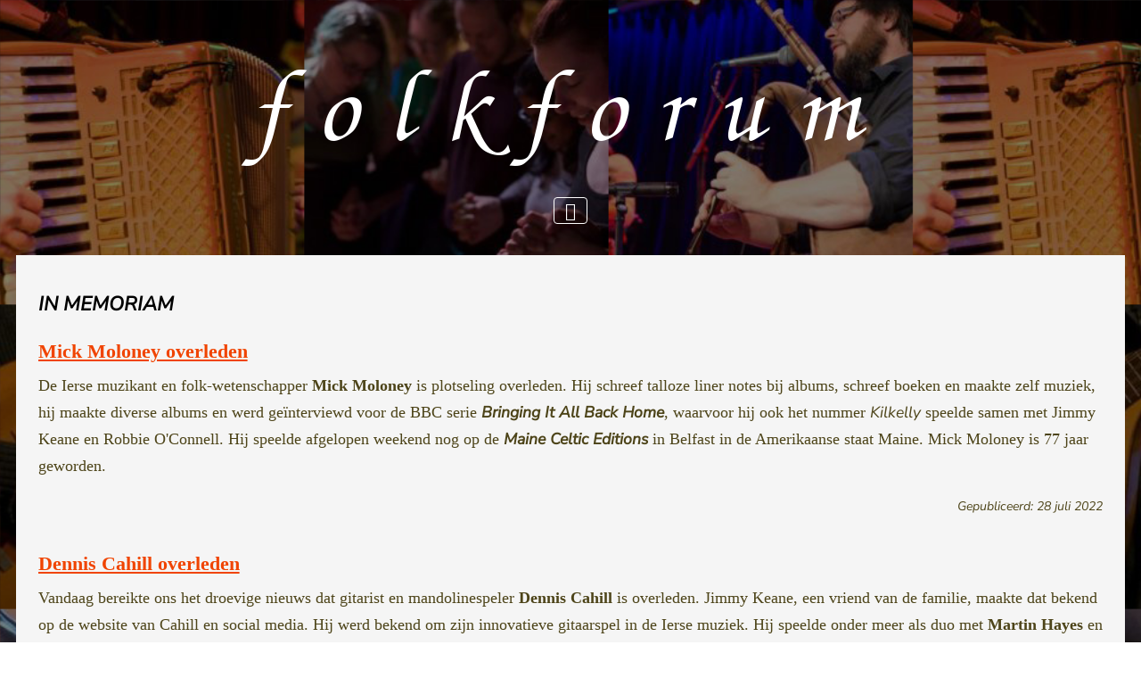

--- FILE ---
content_type: text/html; charset=utf-8
request_url: https://www.folkforum.nl/folknieuws/inmemoriam?start=20
body_size: 11186
content:
<!DOCTYPE html>
<html lang="nl-nl" dir="ltr">
<head>
    <meta charset="utf-8">
	<meta name="rights" content="Folkforum">
	<meta name="viewport" content="width=device-width, initial-scale=1, user-scalable=no">
	<meta name="description" content="Folkforum, onafhankelijke informatie over folk">
	<meta name="generator" content="Joomla! - Open Source Content Management">
	<title>In Memoriam - Folkforum</title>
	<link href="/folknieuws/inmemoriam?format=feed&amp;type=rss" rel="alternate" type="application/rss+xml" title="In Memoriam - Folkforum">
	<link href="/folknieuws/inmemoriam?format=feed&amp;type=atom" rel="alternate" type="application/atom+xml" title="In Memoriam - Folkforum">
	<link href="/media/system/images/joomla-favicon.svg" rel="icon" type="image/svg+xml">
	<link href="/media/system/images/favicon.ico" rel="alternate icon" type="image/vnd.microsoft.icon">
	<link href="/media/system/images/joomla-favicon-pinned.svg" rel="mask-icon" color="#000">

    <link href="/media/system/css/joomla-fontawesome.min.css?0e233e" rel="lazy-stylesheet"><noscript><link href="/media/system/css/joomla-fontawesome.min.css?0e233e" rel="stylesheet"></noscript>
	<link href="/media/templates/site/cassiopeia/css/global/colors_standard.min.css?0e233e" rel="stylesheet">
	<link href="/media/templates/site/cassiopeia/css/template.min.css?0e233e" rel="stylesheet">
	<link href="/media/templates/site/cassiopeia/css/vendor/joomla-custom-elements/joomla-alert.min.css?0.4.1" rel="stylesheet">
	<link href="/media/templates/site/cassiopeia_folkforum4/css/user.css?0e233e" rel="stylesheet">
	<style>:root {
		--hue: 214;
		--template-bg-light: #f0f4fb;
		--template-text-dark: #495057;
		--template-text-light: #ffffff;
		--template-link-color: #2a69b8;
		--template-special-color: #001B4C;
		
	}</style>

    <script src="/media/vendor/metismenujs/js/metismenujs.min.js?1.4.0" defer></script>
	<script src="/media/templates/site/cassiopeia/js/mod_menu/menu-metismenu.min.js?0e233e" defer></script>
	<script src="/media/mod_menu/js/menu.min.js?0e233e" type="module"></script>
	<script type="application/json" class="joomla-script-options new">{"joomla.jtext":{"ERROR":"Fout","MESSAGE":"Bericht","NOTICE":"Attentie","WARNING":"Waarschuwing","JCLOSE":"Sluiten","JOK":"Ok","JOPEN":"Open"},"system.paths":{"root":"","rootFull":"https:\/\/www.folkforum.nl\/","base":"","baseFull":"https:\/\/www.folkforum.nl\/"},"csrf.token":"73720c5990c9ac2e5bc2ba8917bad051"}</script>
	<script src="/media/system/js/core.min.js?a3d8f8"></script>
	<script src="/media/templates/site/cassiopeia/js/template.min.js?0e233e" type="module"></script>
	<script src="/media/vendor/bootstrap/js/collapse.min.js?5.3.8" type="module"></script>
	<script src="/media/system/js/messages.min.js?9a4811" type="module"></script>



<link rel="shortcut icon" href="/favicon.ico" type="image/x-icon" />
<link rel="apple-touch-icon" href="/apple-touch-icon.png" />
<link rel="apple-touch-icon" sizes="57x57" href="/apple-touch-icon-57x57.png" />
<link rel="apple-touch-icon" sizes="72x72" href="/apple-touch-icon-72x72.png" />
<link rel="apple-touch-icon" sizes="76x76" href="/apple-touch-icon-76x76.png" />
<link rel="apple-touch-icon" sizes="114x114" href="/apple-touch-icon-114x114.png" />
<link rel="apple-touch-icon" sizes="120x120" href="/apple-touch-icon-120x120.png" />
<link rel="apple-touch-icon" sizes="144x144" href="/apple-touch-icon-144x144.png" />
<link rel="apple-touch-icon" sizes="152x152" href="/apple-touch-icon-152x152.png" />

</head>

<body class="site com_content wrapper-static view-category layout-blog no-task itemid-159 has-sidebar-right">
    <header class="header container-header full-width">

        
        
                    <div class="grid-child folkforum">
                <div class="navbar-brand">
                    <a class="brand-logo" href="/">
                        <span title="Folkforum">folkforum</span>                    </a>
                                    </div>
            </div>
        
                    <div class="grid-child container-nav">
                                    
<nav class="navbar navbar-expand-lg" aria-label="HOOFDMENU">
    <button class="navbar-toggler navbar-toggler-right" type="button" data-bs-toggle="collapse" data-bs-target="#navbar18" aria-controls="navbar18" aria-expanded="false" aria-label="Schakelen navigatie">
        <span class="icon-menu" aria-hidden="true"></span>
    </button>
    <div class="collapse navbar-collapse" id="navbar18">
        <ul class="mod-menu mod-menu_dropdown-metismenu metismenu mod-list ">
<li class="metismenu-item item-279 level-1 default"><a href="/" >Home</a></li><li class="metismenu-item item-156 level-1"><a href="/concert" >Concert</a></li><li class="metismenu-item item-524 level-1 deeper parent"><button class="mod-menu__heading nav-header mm-collapsed mm-toggler mm-toggler-nolink" aria-haspopup="true" aria-expanded="false">Verslagen</button><ul class="mm-collapse"><li class="metismenu-item item-55 level-2"><a href="/verslagen/cds" >CDs</a></li><li class="metismenu-item item-157 level-2"><a href="/verslagen/concertverslagen" >Concertverslagen</a></li><li class="metismenu-item item-51 level-2"><a href="/verslagen/festivals" >Festivalverslagen</a></li><li class="metismenu-item item-172 level-2"><a href="/verslagen/columns" >Columns</a></li></ul></li><li class="metismenu-item item-519 level-1 active deeper parent"><button class="mod-menu__heading nav-header mm-collapsed mm-toggler mm-toggler-nolink" aria-haspopup="true" aria-expanded="false">Folknieuws</button><ul class="mm-collapse"><li class="metismenu-item item-158 level-2"><a href="/folknieuws/folkdans" >Folkdans</a></li><li class="metismenu-item item-161 level-2"><a href="/folknieuws/nieuws" >Nieuws</a></li><li class="metismenu-item item-174 level-2"><a href="/folknieuws/festivalnieuws" >Festivalnieuws</a></li><li class="metismenu-item item-154 level-2"><a href="/folknieuws/varia" >Varia</a></li><li class="metismenu-item item-159 level-2 current active"><a href="/folknieuws/inmemoriam" aria-current="page">In Memoriam</a></li><li class="metismenu-item item-525 level-2 deeper parent"><button class="mod-menu__heading nav-header mm-collapsed mm-toggler mm-toggler-nolink" aria-haspopup="true" aria-expanded="false">Andere media</button><ul class="mm-collapse"><li class="metismenu-item item-155 level-3"><a href="/folknieuws/andere-media/bladen" >Bladen</a></li><li class="metismenu-item item-162 level-3"><a href="/folknieuws/andere-media/radiotvweb" >Radio/TV/Web</a></li></ul></li></ul></li><li class="metismenu-item item-165 level-1 deeper parent"><button class="mod-menu__heading nav-header mm-collapsed mm-toggler mm-toggler-nolink" aria-haspopup="true" aria-expanded="false">Archief</button><ul class="mm-collapse"><li class="metismenu-item item-521 level-2"><a href="/archief/divers" >Divers</a></li><li class="metismenu-item item-163 level-2"><a href="/archief/reacties" >Reacties</a></li><li class="metismenu-item item-92 level-2"><a href="/archief/special" >Special</a></li><li class="metismenu-item item-164 level-2"><a href="/archief/analyse" >Analyse</a></li><li class="metismenu-item item-63 level-2"><a href="/archief/mooistemomenten" >Mooiste momenten</a></li><li class="metismenu-item item-168 level-2"><a href="/archief/opinie" >Opinie</a></li><li class="metismenu-item item-178 level-2"><a href="/archief/nieuwsflitsen" >Nieuwsflitsen</a></li><li class="metismenu-item item-167 level-2"><a href="/archief/fotogalerij" >Fotogalerij</a></li><li class="metismenu-item item-169 level-2"><a href="/archief/profiel" >Profiel</a></li><li class="metismenu-item item-170 level-2"><a href="/archief/reportage" >Reportage</a></li></ul></li><li class="metismenu-item item-523 level-1"><a href="/zoek" >Zoeken</a></li></ul>
    </div>
</nav>

                                            </div>
            </header>

    <div class="site-grid">

        
        
        
        
        <div class="grid-child container-component">
                            <div class="container-banner content-width">
                    <div class="mod-banners bannergroup">


</div>

                </div>
                        
            
            <div id="system-message-container" aria-live="polite"></div>

            <main>
            <div class="com-content-category-blog blog">
            <div class="page-header">
            <h1> In Memoriam </h1>
        </div>
    
        
    
    
    
            <div class="com-content-category-blog__items blog-items items-leading ">
                            <div class="com-content-category-blog__item blog-item">
                    

<div class="item-content">
    
        <div class="page-header">
                    <h2>
                                    <a href="/folknieuws/inmemoriam/15107-mick-moloney-overleden">
                        Mick Moloney overleden                    </a>
                            </h2>
        
        
        
            </div>

    
        
        
    
        
    <p>De Ierse muzikant en folk-wetenschapper <strong>Mick Moloney</strong> is plotseling overleden. Hij schreef talloze liner notes bij albums, schreef boeken en maakte zelf muziek, hij maakte diverse albums en werd geïnterviewd voor de BBC serie <em><strong>Bringing It All Back Home</strong></em>, waarvoor hij ook het nummer <em>Kilkelly</em> speelde samen met Jimmy Keane en Robbie O'Connell. Hij speelde afgelopen weekend nog op de <em><strong>Maine Celtic Editions</strong></em> in Belfast in de Amerikaanse staat Maine. Mick Moloney is 77 jaar geworden.</p>

                        <dl class="article-info text-muted">

            <dt class="article-info-term">
                            <span class="visually-hidden">                        Details                            </span>                    </dt>

        
        
        
        
                    <dd class="published">
    <span class="icon-calendar icon-fw" aria-hidden="true"></span>
    <time datetime="2022-07-28T17:04:43+02:00">
        Gepubliceerd: 28 juli 2022    </time>
</dd>
        
    
            
        
            </dl>
                    
    
    
        </div>
                </div>
                    </div>
    
                            <div class="com-content-category-blog__items blog-items ">
                    <div class="com-content-category-blog__item blog-item">
                    

<div class="item-content">
    
        <div class="page-header">
                    <h2>
                                    <a href="/folknieuws/inmemoriam/15091-dennis-cahill-overleden">
                        Dennis Cahill overleden                    </a>
                            </h2>
        
        
        
            </div>

    
        
        
    
        
    <p>Vandaag bereikte ons het droevige nieuws dat gitarist en mandolinespeler <strong>Dennis Cahill</strong> is overleden. Jimmy Keane, een vriend van de familie, maakte dat bekend op de website van Cahill en social media. Hij werd bekend om zijn innovatieve gitaarspel in de Ierse muziek. Hij speelde onder meer als duo met <strong>Martin Hayes</strong> en in supergroep <strong>The Gloaming</strong>. Dennis Cahill is 68 jaar oud geworden.</p>

                        <dl class="article-info text-muted">

            <dt class="article-info-term">
                            <span class="visually-hidden">                        Details                            </span>                    </dt>

        
        
        
        
                    <dd class="published">
    <span class="icon-calendar icon-fw" aria-hidden="true"></span>
    <time datetime="2022-06-21T22:19:05+02:00">
        Gepubliceerd: 21 juni 2022    </time>
</dd>
        
    
            
        
            </dl>
                    
    
    
        </div>
            </div>
                    <div class="com-content-category-blog__item blog-item">
                    

<div class="item-content">
    
        <div class="page-header">
                    <h2>
                                    <a href="/folknieuws/inmemoriam/15079-kelly-joe-phelps-overleden">
                        Kelly Joe Phelps overleden                    </a>
                            </h2>
        
        
        
            </div>

    
        
        
    
        
    <p>Via Facebook vernamen we het droevige nieuws dat de Amerikaanse singer-songwriter <strong>Kelly Joe Phelps</strong> is overleden op 31 mei. Producer, muzikant en labeleigenaar Steve Dawson, die de pagina van Phelps beheert, maakte het nieuws namens de familie bekend. Phelps werd vooral geroemd om zijn meesterlijke gitaarspel. Kelly Joe Phelps is 62 jaar oud geworden.</p>

                        <dl class="article-info text-muted">

            <dt class="article-info-term">
                            <span class="visually-hidden">                        Details                            </span>                    </dt>

        
        
        
        
                    <dd class="published">
    <span class="icon-calendar icon-fw" aria-hidden="true"></span>
    <time datetime="2022-06-03T15:31:05+02:00">
        Gepubliceerd: 03 juni 2022    </time>
</dd>
        
    
            
        
            </dl>
                    
    
    
        </div>
            </div>
                    <div class="com-content-category-blog__item blog-item">
                    

<div class="item-content">
    
        <div class="page-header">
                    <h2>
                                    <a href="/folknieuws/inmemoriam/15064-lenny-laroux-overleden">
                        Lenny Laroux overleden                    </a>
                            </h2>
        
        
        
            </div>

    
        
        
    
        
    <p>Zijn familie maakte op Facebook het droevige nieuws bekend dat zanger, instrumentalist en liedjesschrijver <strong>Lenny Laroux</strong> is overleden. De frontman, met kenmerkende rode pet, van onder meer <strong>Allez Mama</strong> en <strong>Laroux</strong> schreef slechts een week geleden dat zijn einde naderde en dat hij nog graag een laatste optreden wilde doen, maar helaas was hij te ziek om live afscheid te kunnen nemen van zijn muzikale vrienden en fans. Lenny Laroux is 65 jaar geworden.</p>

                        <dl class="article-info text-muted">

            <dt class="article-info-term">
                            <span class="visually-hidden">                        Details                            </span>                    </dt>

        
        
        
        
                    <dd class="published">
    <span class="icon-calendar icon-fw" aria-hidden="true"></span>
    <time datetime="2022-05-16T15:38:00+02:00">
        Gepubliceerd: 16 mei 2022    </time>
</dd>
        
    
            
        
            </dl>
                    
    
    
        </div>
            </div>
                    <div class="com-content-category-blog__item blog-item">
                    

<div class="item-content">
    
        <div class="page-header">
                    <h2>
                                    <a href="/folknieuws/inmemoriam/15040-pastelle-leblanc-overleden">
                        Pastelle LeBlanc overleden                    </a>
                            </h2>
        
        
        
            </div>

    
        
        
    
        
    <p>Via Geert Oude Weernink ontvingen we het trieste nieuws dat accordeoniste en zangeres <strong>Pastelle LeBlanc</strong> van het Canadese folktrio <strong>Vishtèn</strong> is overleden. Ze won diverse prijzen met deze groep, die ze samen met haar tweelingzus heeft opgericht rond de eeuwwisseling. Pastelle LeBlanc is overleden aan de gevolgen van borstkanker, ze werd slechts 42 jaar.</p>

                        <dl class="article-info text-muted">

            <dt class="article-info-term">
                            <span class="visually-hidden">                        Details                            </span>                    </dt>

        
        
        
        
                    <dd class="published">
    <span class="icon-calendar icon-fw" aria-hidden="true"></span>
    <time datetime="2022-04-10T21:05:13+02:00">
        Gepubliceerd: 10 april 2022    </time>
</dd>
        
    
            
        
            </dl>
                    
    
    
        </div>
            </div>
                    <div class="com-content-category-blog__item blog-item">
                    

<div class="item-content">
    
        <div class="page-header">
                    <h2>
                                    <a href="/folknieuws/inmemoriam/15015-pete-st-john-overleden">
                        Pete St. John overleden                    </a>
                            </h2>
        
        
        
            </div>

    
        
        
    
        
    <p>Via Henk van Duren vernamen wij het droevige nieuws dat de Ierse singer-songwriter <strong>Pete St. John</strong> is overleden. Hoewel zijn naam hier wellicht wat minder bekend is zal elke liefhebber van Ierse folk enkele nummers van zijn hand kennen. Hij schreef onder meer <em>The Fields of Athenry</em> en <em>(Dublin In) The Rare Ould Times</em>. Pete St. John is 90 jaar oud geworden.</p>

                        <dl class="article-info text-muted">

            <dt class="article-info-term">
                            <span class="visually-hidden">                        Details                            </span>                    </dt>

        
        
        
        
                    <dd class="published">
    <span class="icon-calendar icon-fw" aria-hidden="true"></span>
    <time datetime="2022-03-13T17:51:00+01:00">
        Gepubliceerd: 13 maart 2022    </time>
</dd>
        
    
            
        
            </dl>
                    
    
    
        </div>
            </div>
                    <div class="com-content-category-blog__item blog-item">
                    

<div class="item-content">
    
        <div class="page-header">
                    <h2>
                                    <a href="/folknieuws/inmemoriam/15000-vlaamse-radiomaker-dree-peremans-72-overleden">
                        Vlaamse radiomaker Dree Peremans (72) overleden                    </a>
                            </h2>
        
        
        
            </div>

    
        
        
    
        
    <p>De Vlaamse radioproducer en schrijver <strong>Dree Peremans</strong> is in Portugal plotseling overleden aan een hersenbloeding. In Nederland is zijn naam niet heel bekend, maar in Vlaanderen was hij een van de markante persoonlijkheden uit de muziek- en radiowereld. Hij combineerde muziek en verhalen uit de hele wereld in bijzondere radioprogramma’s, voorstellingen en boeken.</p>

                        <dl class="article-info text-muted">

            <dt class="article-info-term">
                            <span class="visually-hidden">                        Details                            </span>                    </dt>

        
        
        
        
                    <dd class="published">
    <span class="icon-calendar icon-fw" aria-hidden="true"></span>
    <time datetime="2022-03-01T15:22:37+01:00">
        Gepubliceerd: 01 maart 2022    </time>
</dd>
        
    
            
        
            </dl>
                    
    
    
        </div>
            </div>
                    <div class="com-content-category-blog__item blog-item">
                    

<div class="item-content">
    
        <div class="page-header">
                    <h2>
                                    <a href="/folknieuws/inmemoriam/14992-marian-nesse-overleden">
                        Marian Nesse overleden                    </a>
                            </h2>
        
        
        
            </div>

    
        
        
    
        
    <p>Via Hanneke Koek ontvingen we het droevige nieuws dat <strong>Marian Nesse</strong> op dinsdag 8 februari is overleden. Zij maakte deel uit van diverse Nederlandse folkformaties, waaronder <strong>Perelaar</strong>, <strong>Kajto</strong>, <strong>Kapriol’!</strong>, <strong>Marianta</strong> en <strong>Altegaer</strong>. Marian was al een tijd ziek maar haar toestand verslechterde de laatste week erg snel. Marian Nesse is 64 jaar geworden.</p>

                        <dl class="article-info text-muted">

            <dt class="article-info-term">
                            <span class="visually-hidden">                        Details                            </span>                    </dt>

        
        
        
        
                    <dd class="published">
    <span class="icon-calendar icon-fw" aria-hidden="true"></span>
    <time datetime="2022-02-12T23:45:19+01:00">
        Gepubliceerd: 12 februari 2022    </time>
</dd>
        
    
            
        
            </dl>
                    
    
    
        </div>
            </div>
                    <div class="com-content-category-blog__item blog-item">
                    

<div class="item-content">
    
        <div class="page-header">
                    <h2>
                                    <a href="/folknieuws/inmemoriam/14982-norma-waterson-overleden">
                        Norma Waterson overleden                    </a>
                            </h2>
        
        
        
            </div>

    
        
        
    
        
    <p>Op social media meldt Eliza Carthy het droevige nieuws dat haar moeder, de legendarische Engelse folkzangeres <strong>Norma Waterson</strong>, is overleden. Norma is van grote invloed op de Britse folkwereld, eerst met de <strong>Watersons</strong>, later met echtgenoot Martin Carthy en hun dochter Eliza in o.a. <strong>Waterson:Carthy</strong>. Norma had al jaren een broze gezondheid en lag met longontsteking in het ziekenhuis waar ze gisteren overleed, ze werd 82 jaar.</p>

                        <dl class="article-info text-muted">

            <dt class="article-info-term">
                            <span class="visually-hidden">                        Details                            </span>                    </dt>

        
        
        
        
                    <dd class="published">
    <span class="icon-calendar icon-fw" aria-hidden="true"></span>
    <time datetime="2022-01-31T15:50:36+01:00">
        Gepubliceerd: 31 januari 2022    </time>
</dd>
        
    
            
        
            </dl>
                    
    
    
        </div>
            </div>
                    <div class="com-content-category-blog__item blog-item">
                    

<div class="item-content">
    
        <div class="page-header">
                    <h2>
                                    <a href="/folknieuws/inmemoriam/14966-barry-coope-overleden">
                        Barry Coope overleden                    </a>
                            </h2>
        
        
        
            </div>

    
        
        
    
        
    <p>Jo Freya meldde op Facebook het droevige nieuws dat <strong>Barry Coope</strong> afgelopen weekeinde is overleden. De Engelse folkzanger is wellicht het bekendst van <strong>Coope, Boyes &amp; Simpson</strong>, maar maakte deel uit van nog veel meer Britse folkprojecten, o.a. <strong>Blue Murder</strong>, <strong>Narthen</strong> en als duo met <strong>John Tams</strong>. Barry Coope werd 67 jaar.</p>

                        <dl class="article-info text-muted">

            <dt class="article-info-term">
                            <span class="visually-hidden">                        Details                            </span>                    </dt>

        
        
        
        
                    <dd class="published">
    <span class="icon-calendar icon-fw" aria-hidden="true"></span>
    <time datetime="2021-11-08T16:35:49+01:00">
        Gepubliceerd: 08 november 2021    </time>
</dd>
        
    
            
        
            </dl>
                    
    
    
        </div>
            </div>
                    <div class="com-content-category-blog__item blog-item">
                    

<div class="item-content">
    
        <div class="page-header">
                    <h2>
                                    <a href="/folknieuws/inmemoriam/14957-twee-ierse-grootheden-overleden-tony-macmahon-en-paddy-moloney">
                          Twee Ierse grootheden overleden: Tony MacMahon en Paddy Moloney                    </a>
                            </h2>
        
        
        
            </div>

    
        
        
    
        
    <p>Via Henk van Düren vernamen we het droevige nieuws dat de Ierse accordeonlegende <strong>Tony MacMahon</strong> op 8 oktober op 82-jarige leeftijd is gestorven. Terwijl de eerbetuigingen aan deze grootheid nog binnenstromen via social media, bereikte ons via David Munnelly het volgende droevige bericht: Chieftains-oprichter <strong>Paddy Moloney</strong> is gisteren overleden, 83 jaar oud.</p>

                        <dl class="article-info text-muted">

            <dt class="article-info-term">
                            <span class="visually-hidden">                        Details                            </span>                    </dt>

        
        
        
        
                    <dd class="published">
    <span class="icon-calendar icon-fw" aria-hidden="true"></span>
    <time datetime="2021-10-12T18:36:52+02:00">
        Gepubliceerd: 12 oktober 2021    </time>
</dd>
        
    
            
        
            </dl>
                    
    
    
        </div>
            </div>
                    <div class="com-content-category-blog__item blog-item">
                    

<div class="item-content">
    
        <div class="page-header">
                    <h2>
                                    <a href="/folknieuws/inmemoriam/14955-folklegende-robin-morton-overleden">
                        Folklegende Robin Morton overleden                    </a>
                            </h2>
        
        
        
            </div>

    
        
        
    
        
    <p>Op 3 oktober maakte de Schotse kunstenares en harpspeelster Alison Kinnaird bekend dat haar levensgezel en inspiratiebron <strong>Robin Morton</strong> (Boys Of The Lough) op 1 oktober plotseling is overleden. Hij is 81 jaar oud geworden.</p>

                        <dl class="article-info text-muted">

            <dt class="article-info-term">
                            <span class="visually-hidden">                        Details                            </span>                    </dt>

        
        
        
        
                    <dd class="published">
    <span class="icon-calendar icon-fw" aria-hidden="true"></span>
    <time datetime="2021-10-06T15:16:58+02:00">
        Gepubliceerd: 06 oktober 2021    </time>
</dd>
        
    
            
        
            </dl>
                    
    
    
        </div>
            </div>
                    <div class="com-content-category-blog__item blog-item">
                    

<div class="item-content">
    
        <div class="page-header">
                    <h2>
                                    <a href="/folknieuws/inmemoriam/14935-auke-eringa-overleden">
                        Auke Eringa overleden                    </a>
                            </h2>
        
        
        
            </div>

    
        
        
    
        
    <p>Via Facebook bereikte ons het trieste nieuws dat <strong>Auke Eringa</strong> is overleden na een ziekbed van nog geen drie maanden. Auke was een groot voortrekker van de (bal-)folkmuziek in Nederland. Wie trekharmonica speelt zal ongetwijfeld eens een workshop van hem hebben bijgewoond, onder meer op Trek Er Es Uut of CaDansa. Hij speelde ook in heel wat bandjes, waarvan Sidaro het meest bekend zal zijn. Auke Eringa is 55 jaar oud geworden.</p>

                        <dl class="article-info text-muted">

            <dt class="article-info-term">
                            <span class="visually-hidden">                        Details                            </span>                    </dt>

        
        
        
        
                    <dd class="published">
    <span class="icon-calendar icon-fw" aria-hidden="true"></span>
    <time datetime="2021-08-02T16:19:32+02:00">
        Gepubliceerd: 02 augustus 2021    </time>
</dd>
        
    
            
        
            </dl>
                    
    
    
        </div>
            </div>
                    <div class="com-content-category-blog__item blog-item">
                    

<div class="item-content">
    
        <div class="page-header">
                    <h2>
                                    <a href="/folknieuws/inmemoriam/14888-kieran-halpin-overleden">
                        Kieran Halpin overleden                    </a>
                            </h2>
        
        
        
            </div>

    
        
        
    
        
    <p>Gisteravond laat bereikte ons het trieste bericht dat de Ierse singer-songwriter <strong>Kieran Halpin</strong> is overleden. Wie de man zelf niet kende door een optreden van hem of via een of meer van zijn 22 cd's, kende minstens zijn liedjes, die door velen gecoverd werden. Onder meer Ilse Delange, Niamh Parsons, Dolores Keane, The Battlefield Band en John Wright namen nummers van hem op in hun repertoire. Kieran Halpin is 65 jaar geworden.</p>

                        <dl class="article-info text-muted">

            <dt class="article-info-term">
                            <span class="visually-hidden">                        Details                            </span>                    </dt>

        
        
        
        
                    <dd class="published">
    <span class="icon-calendar icon-fw" aria-hidden="true"></span>
    <time datetime="2020-10-06T16:28:43+02:00">
        Gepubliceerd: 06 oktober 2020    </time>
</dd>
        
    
            
        
            </dl>
                    
    
    
        </div>
            </div>
                    <div class="com-content-category-blog__item blog-item">
                    

<div class="item-content">
    
        <div class="page-header">
                    <h2>
                                    <a href="/folknieuws/inmemoriam/14871-justin-townes-earle-overleden">
                        Justin Townes Earle overleden                    </a>
                            </h2>
        
        
        
            </div>

    
        
        
    
        
    <p>Via Facebook bereikte ons het trieste nieuws dat <strong>Justin Townes Earle</strong> is overleden. De Amerikaanse singer-songwriter was de zoon van Steve Earle, maar stond muzikaal gezien ferm op eigen benen en kreeg volop erkenning voor zijn vakmanschap als liedsmid. Justin Townes Earle werd slechts 38 jaar.</p>

                        <dl class="article-info text-muted">

            <dt class="article-info-term">
                            <span class="visually-hidden">                        Details                            </span>                    </dt>

        
        
        
        
                    <dd class="published">
    <span class="icon-calendar icon-fw" aria-hidden="true"></span>
    <time datetime="2020-08-24T14:11:07+02:00">
        Gepubliceerd: 24 augustus 2020    </time>
</dd>
        
    
            
        
            </dl>
                    
    
    
        </div>
            </div>
                    <div class="com-content-category-blog__item blog-item">
                    

<div class="item-content">
    
        <div class="page-header">
                    <h2>
                                    <a href="/folknieuws/inmemoriam/14869-judy-dyble-overleden">
                        Judy Dyble overleden                    </a>
                            </h2>
        
        
        
            </div>

    
        
        
    
        
    <p>Ons bereikte het droevige nieuws dat op 12 juli <strong>Judy Dyble</strong> is overleden na een lang ziekbed. Zij was in de jaren '60 een van de pioniers in de Engelse folkrockscène en was mede-oprichter en eerste zangeres van <strong>Fairport Convention</strong>. Zij werd 71 jaar oud.</p>

                        <dl class="article-info text-muted">

            <dt class="article-info-term">
                            <span class="visually-hidden">                        Details                            </span>                    </dt>

        
        
        
        
                    <dd class="published">
    <span class="icon-calendar icon-fw" aria-hidden="true"></span>
    <time datetime="2020-07-17T14:40:26+02:00">
        Gepubliceerd: 17 juli 2020    </time>
</dd>
        
    
            
        
            </dl>
                    
    
    
        </div>
            </div>
                    <div class="com-content-category-blog__item blog-item">
                    

<div class="item-content">
    
        <div class="page-header">
                    <h2>
                                    <a href="/folknieuws/inmemoriam/14867-jacques-pellen-overleden">
                        Jacques Pellen overleden                    </a>
                            </h2>
        
        
        
            </div>

    
        
        
    
        
    <p>Vandaag bereikte ons het droevige nieuws dat de Bretonse gitarist <strong>Jacques Pellen</strong> in april is overleden aan de gevolgen van covid-19. Hij maakte o.a. deel uit van <strong>3 Guitares Celtiques</strong>, <strong>L'Heritage des Celtes</strong> en talloze andere projecten. Jacques Pellen is 63 jaar geworden.</p>

                        <dl class="article-info text-muted">

            <dt class="article-info-term">
                            <span class="visually-hidden">                        Details                            </span>                    </dt>

        
        
        
        
                    <dd class="published">
    <span class="icon-calendar icon-fw" aria-hidden="true"></span>
    <time datetime="2020-05-15T17:07:52+02:00">
        Gepubliceerd: 15 mei 2020    </time>
</dd>
        
    
            
        
            </dl>
                    
    
    
        </div>
            </div>
                    <div class="com-content-category-blog__item blog-item">
                    

<div class="item-content">
    
        <div class="page-header">
                    <h2>
                                    <a href="/folknieuws/inmemoriam/14865-john-prine-overleden">
                        John Prine overleden                    </a>
                            </h2>
        
        
        
            </div>

    
        
        
    
        
    <p>Gisteravond is de Amerikaanse liedsmid <strong>John Prine</strong> overleden. De schrijver van o.a. <em>Sam Stone</em>, <em>Hello In There</em> en <em>Angel From Montgomery</em> was van grote invloed op sterren als Bob Dylan, Bonnie Raitt, Johnny Cash, Tom Petty en Bruce Springsteen. John Prine overleed aan complicaties bij Covid-19 en werd 73 jaar oud.</p>

                        <dl class="article-info text-muted">

            <dt class="article-info-term">
                            <span class="visually-hidden">                        Details                            </span>                    </dt>

        
        
        
        
                    <dd class="published">
    <span class="icon-calendar icon-fw" aria-hidden="true"></span>
    <time datetime="2020-04-08T17:17:42+02:00">
        Gepubliceerd: 08 april 2020    </time>
</dd>
        
    
            
        
            </dl>
                    
    
    
        </div>
            </div>
                    <div class="com-content-category-blog__item blog-item">
                    

<div class="item-content">
    
        <div class="page-header">
                    <h2>
                                    <a href="/folknieuws/inmemoriam/14861-eric-taylor-overleden">
                        Eric Taylor overleden                    </a>
                            </h2>
        
        
        
            </div>

    
        
        
    
        
    <p>Via Facebook bereikte ons het droevige nieuws dat <strong>Eric Taylor</strong> is overleden. Deze Amerikaanse liedsmid hoort thuis in het rijtje van songwriters zoals Townes van Zandt, Steve Earle en Guy Clark. Hij is een van de grote namen uit Texas, die met zijn muziek vele anderen wist te inspireren. Eric Taylor kampte al geruime tijd met gezondheidsproblemen, hij werd 70 jaar.</p>

                        <dl class="article-info text-muted">

            <dt class="article-info-term">
                            <span class="visually-hidden">                        Details                            </span>                    </dt>

        
        
        
        
                    <dd class="published">
    <span class="icon-calendar icon-fw" aria-hidden="true"></span>
    <time datetime="2020-03-10T15:17:44+01:00">
        Gepubliceerd: 10 maart 2020    </time>
</dd>
        
    
            
        
            </dl>
                    
    
    
        </div>
            </div>
                    <div class="com-content-category-blog__item blog-item">
                    

<div class="item-content">
    
        <div class="page-header">
                    <h2>
                                    <a href="/folknieuws/inmemoriam/14834-david-olney-plotseling-overleden-tijdens-festival">
                        David Olney plotseling overleden tijdens festival                    </a>
                            </h2>
        
        
        
            </div>

    
        
        
    
        
    <p>Tijdens het <em><strong>30A Songwriters Festival</strong> </em>in WaterColor in Florida is de Amerikaanse singer-songwriter <strong>David Olney</strong> plotseling overleden. Olney schreef hartverscheurend mooie liedjes als <em>1917</em>, <em>Jerusalem Tomorrow</em> of <em>Vincent's Blues</em>. Onder meer Emmylou Harris, Steve Earle, Slaid Cleaves, Del McCoury en Linda Ronstadt namen nummers van hem op. David Olney werd 71 jaar.</p>

                        <dl class="article-info text-muted">

            <dt class="article-info-term">
                            <span class="visually-hidden">                        Details                            </span>                    </dt>

        
        
        
        
                    <dd class="published">
    <span class="icon-calendar icon-fw" aria-hidden="true"></span>
    <time datetime="2020-01-19T12:07:35+01:00">
        Gepubliceerd: 19 januari 2020    </time>
</dd>
        
    
            
        
            </dl>
                    
    
    
        </div>
            </div>
                </div>
    
            <div class="items-more">
            
<ol class="com-content-blog__links">
            <li class="com-content-blog__link">
            <a href="/folknieuws/inmemoriam/14773-bouzoukispeler-elias-garcia-llan-de-cubel-overleden">
                Bouzoukispeler Elías García (Llan de Cubel) overleden</a>
        </li>
            <li class="com-content-blog__link">
            <a href="/folknieuws/inmemoriam/14749-ierse-folkzanger-danny-doyle-overleden">
                Ierse folkzanger Danny Doyle overleden</a>
        </li>
            <li class="com-content-blog__link">
            <a href="/folknieuws/inmemoriam/14685-yann-fanch-kemener-overleden">
                Yann-Fañch Kemener overleden</a>
        </li>
            <li class="com-content-blog__link">
            <a href="/folknieuws/inmemoriam/14613-voorvechter-van-de-geengageerde-folk-roy-bailey-overleden">
                Voorvechter van de geëngageerde folk Roy Bailey overleden</a>
        </li>
            <li class="com-content-blog__link">
            <a href="/folknieuws/inmemoriam/14609-bouzoukispeler-alec-finn-de-dannan-overleden">
                Bouzoukispeler Alec Finn (De Dannan) overleden</a>
        </li>
            <li class="com-content-blog__link">
            <a href="/folknieuws/inmemoriam/14561-maartin-allcock-overleden">
                Maartin Allcock overleden</a>
        </li>
            <li class="com-content-blog__link">
            <a href="/folknieuws/inmemoriam/14511-bassist-rinus-raaijmakers-o-a-vaste-mannen-tip-jar-overleden">
                Bassist Rinus Raaijmakers (o.a. Vaste Mannen, Tip Jar) overleden</a>
        </li>
            <li class="com-content-blog__link">
            <a href="/folknieuws/inmemoriam/14451-uilleann-piper-liam-o-flynn-overleden">
                Uilleann piper Liam O'Flynn overleden</a>
        </li>
            <li class="com-content-blog__link">
            <a href="/folknieuws/inmemoriam/14446-michael-de-jong-overleden">
                Michael de Jong overleden</a>
        </li>
            <li class="com-content-blog__link">
            <a href="/folknieuws/inmemoriam/14427-louis-debij-overleden">
                Louis Debij overleden</a>
        </li>
            <li class="com-content-blog__link">
            <a href="/folknieuws/inmemoriam/14390-watchman-ad-van-meurs-overleden">
                Watchman Ad van Meurs overleden</a>
        </li>
            <li class="com-content-blog__link">
            <a href="/folknieuws/inmemoriam/14379-dubliner-eamonn-campbell-overleden">
                Dubliner Eamonn Campbell overleden</a>
        </li>
            <li class="com-content-blog__link">
            <a href="/folknieuws/inmemoriam/14334-vin-garbutt-overleden">
                Vin Garbutt overleden</a>
        </li>
            <li class="com-content-blog__link">
            <a href="/folknieuws/inmemoriam/14268-singer-songwriter-greg-trooper-overleden">
                Singer-songwriter Greg Trooper overleden</a>
        </li>
            <li class="com-content-blog__link">
            <a href="/folknieuws/inmemoriam/14267-lieven-huys-kadril-plotseling-overleden">
                Lieven Huys (Kadril) plotseling overleden</a>
        </li>
            <li class="com-content-blog__link">
            <a href="/folknieuws/inmemoriam/14265-wilfrid-moonen-overleden">
                Wilfrid Moonen overleden</a>
        </li>
            <li class="com-content-blog__link">
            <a href="/folknieuws/inmemoriam/14229-angus-r-grant-shooglenifty-overleden">
                Angus R Grant (Shooglenifty) overleden</a>
        </li>
            <li class="com-content-blog__link">
            <a href="/folknieuws/inmemoriam/14179-padraig-duggan-clannad-overleden">
                Pádraig Duggan (Clannad) overleden</a>
        </li>
            <li class="com-content-blog__link">
            <a href="/folknieuws/inmemoriam/14168-dr-ralph-stanley-89-overleden">
                Dr. Ralph Stanley (89) overleden</a>
        </li>
            <li class="com-content-blog__link">
            <a href="/folknieuws/inmemoriam/14160-violist-dave-swarbrick-overleden">
                Violist Dave Swarbrick overleden</a>
        </li>
            <li class="com-content-blog__link">
            <a href="/folknieuws/inmemoriam/14106-gianmaria-testa-overleden">
                Gianmaria Testa overleden</a>
        </li>
            <li class="com-content-blog__link">
            <a href="/folknieuws/inmemoriam/14020-andy-m-stewart-overleden">
                Andy M Stewart overleden</a>
        </li>
            <li class="com-content-blog__link">
            <a href="/folknieuws/inmemoriam/13971-instrumentenbouwer-jaap-mulder-overleden">
                Instrumentenbouwer Jaap Mulder overleden</a>
        </li>
            <li class="com-content-blog__link">
            <a href="/folknieuws/inmemoriam/13964-david-rodriguez-overleden">
                David Rodriguez overleden</a>
        </li>
            <li class="com-content-blog__link">
            <a href="/folknieuws/inmemoriam/13943-albert-siebelink-overleden">
                Albert Siebelink overleden</a>
        </li>
            <li class="com-content-blog__link">
            <a href="/folknieuws/inmemoriam/13877-tom-skinner-overleden">
                Tom Skinner overleden</a>
        </li>
            <li class="com-content-blog__link">
            <a href="/folknieuws/inmemoriam/13857-mother-of-folk-jean-ritchie-overleden">
                'Mother of Folk' Jean Ritchie overleden</a>
        </li>
            <li class="com-content-blog__link">
            <a href="/folknieuws/inmemoriam/13825-ad-van-genechten-overleden">
                Ad van Genechten overleden</a>
        </li>
            <li class="com-content-blog__link">
            <a href="/folknieuws/inmemoriam/13805-john-renbourn-overleden">
                John Renbourn overleden</a>
        </li>
            <li class="com-content-blog__link">
            <a href="/folknieuws/inmemoriam/13787-jim-mccann-overleden">
                Jim McCann overleden</a>
        </li>
            <li class="com-content-blog__link">
            <a href="/folknieuws/inmemoriam/13780-thon-fikkerman-overleden">
                Thon Fikkerman overleden</a>
        </li>
            <li class="com-content-blog__link">
            <a href="/folknieuws/inmemoriam/13722-walter-de-buck-overleden">
                Walter De Buck overleden</a>
        </li>
            <li class="com-content-blog__link">
            <a href="/folknieuws/inmemoriam/13693-frank-ollie-overzier-overleden">
                Frank “Ollie” Overzier overleden</a>
        </li>
            <li class="com-content-blog__link">
            <a href="/folknieuws/inmemoriam/13398-sean-potts-overleden">
                Seán Potts overleden</a>
        </li>
            <li class="com-content-blog__link">
            <a href="/folknieuws/inmemoriam/13351-folkicoon-pete-seeger-overleden">
                Folkicoon Pete Seeger overleden</a>
        </li>
            <li class="com-content-blog__link">
            <a href="/folknieuws/inmemoriam/13239-tomas-o-canainn-overleden">
                Tomás Ó Canainn overleden</a>
        </li>
            <li class="com-content-blog__link">
            <a href="/folknieuws/inmemoriam/13194-countrylegende-cowboy-jack-clement-overleden">
                Countrylegende 'Cowboy' Jack Clement overleden</a>
        </li>
            <li class="com-content-blog__link">
            <a href="/folknieuws/inmemoriam/13144-nederlands-folkpionier-peter-koene-overleden">
                Nederlands folkpionier Peter Koene overleden</a>
        </li>
            <li class="com-content-blog__link">
            <a href="/folknieuws/inmemoriam/13138-folkzanger-nick-keir-overleden">
                Folkzanger Nick Keir overleden</a>
        </li>
            <li class="com-content-blog__link">
            <a href="/folknieuws/inmemoriam/13021-behsat-uevez-overleden">
                Behsat Üvez overleden</a>
        </li>
            <li class="com-content-blog__link">
            <a href="/folknieuws/inmemoriam/13008-tourmanager-en-zanger-van-fishermans-friends-overleden">
                Tourmanager en zanger van Fisherman's Friends overleden</a>
        </li>
            <li class="com-content-blog__link">
            <a href="/folknieuws/inmemoriam/12992-piet-hein-de-vos-overleden">
                Piet Hein de Vos overleden</a>
        </li>
            <li class="com-content-blog__link">
            <a href="/folknieuws/inmemoriam/12964-patrick-pecker-dunne-overleden">
                Patrick 'Pecker' Dunne overleden</a>
        </li>
            <li class="com-content-blog__link">
            <a href="/folknieuws/inmemoriam/12925-martin-fay-overleden">
                Martin Fay overleden</a>
        </li>
            <li class="com-content-blog__link">
            <a href="/folknieuws/inmemoriam/12882-maeike-sijtsma-oa-three-ality-plotseling-overleden">
                Maeike Sijtsma (o.a. Three-ality) plotseling overleden</a>
        </li>
            <li class="com-content-blog__link">
            <a href="/folknieuws/inmemoriam/12746-bluegrass-icoon-doc-watson-89-overleden">
                Bluegrass-icoon Doc Watson (89) overleden</a>
        </li>
            <li class="com-content-blog__link">
            <a href="/folknieuws/inmemoriam/12704-christel-van-noort-overleden">
                Christel van Noort overleden</a>
        </li>
            <li class="com-content-blog__link">
            <a href="/folknieuws/inmemoriam/12701-fons-vanhamel-24-september-1952-23-april-2012">
                Fons Vanhamel: 24 september 1952 - 23 april 2012</a>
        </li>
            <li class="com-content-blog__link">
            <a href="/folknieuws/inmemoriam/12699-fons-vanhamel-59-overleden">
                Fons Vanhamel (59) overleden</a>
        </li>
            <li class="com-content-blog__link">
            <a href="/folknieuws/inmemoriam/12694-levon-helm-overleden">
                Levon Helm overleden</a>
        </li>
    </ol>
        </div>
    
                        <div class="com-content-category-blog__navigation w-100">
                            <p class="com-content-category-blog__counter counter float-md-end pt-3 pe-2">
                    Pagina 2 van 11                </p>
                        <div class="com-content-category-blog__pagination">
                <nav class="pagination__wrapper" aria-label="Paginering">
    <ul class="pagination ms-0 mb-4">
            <li class="page-item">
        <a aria-label="Ga naar eerste pagina" href="/folknieuws/inmemoriam" class="page-link">
            <span class="icon-angle-double-left" aria-hidden="true"></span>        </a>
    </li>
            <li class="page-item">
        <a aria-label="Ga naar vorige pagina" href="/folknieuws/inmemoriam" class="page-link">
            <span class="icon-angle-left" aria-hidden="true"></span>        </a>
    </li>

                        <li class="page-item">
        <a aria-label="Ga naar pagina 1" href="/folknieuws/inmemoriam" class="page-link">
            1        </a>
    </li>
                            <li class="active page-item">
        <a aria-current="true" aria-label="Pagina 2" href="#" class="page-link">2</a>
    </li>
                        <li class="page-item">
        <a aria-label="Ga naar pagina 3" href="/folknieuws/inmemoriam?start=40" class="page-link">
            3        </a>
    </li>
                        <li class="page-item">
        <a aria-label="Ga naar pagina 4" href="/folknieuws/inmemoriam?start=60" class="page-link">
            4        </a>
    </li>
                        <li class="page-item">
        <a aria-label="Ga naar pagina 5" href="/folknieuws/inmemoriam?start=80" class="page-link">
            5        </a>
    </li>
                        <li class="page-item">
        <a aria-label="Ga naar pagina 6" href="/folknieuws/inmemoriam?start=100" class="page-link">
            6        </a>
    </li>
                        <li class="page-item">
        <a aria-label="Ga naar pagina 7" href="/folknieuws/inmemoriam?start=120" class="page-link">
            7        </a>
    </li>
                        <li class="page-item">
        <a aria-label="Ga naar pagina 8" href="/folknieuws/inmemoriam?start=140" class="page-link">
            8        </a>
    </li>
                        <li class="page-item">
        <a aria-label="Ga naar pagina 9" href="/folknieuws/inmemoriam?start=160" class="page-link">
            9        </a>
    </li>
                        <li class="page-item">
        <a aria-label="Ga naar pagina 10" href="/folknieuws/inmemoriam?start=180" class="page-link">
            10        </a>
    </li>
        
            <li class="page-item">
        <a aria-label="Ga naar de volgende pagina" href="/folknieuws/inmemoriam?start=40" class="page-link">
            <span class="icon-angle-right" aria-hidden="true"></span>        </a>
    </li>
            <li class="page-item">
        <a aria-label="Ga naar de laatste pagina" href="/folknieuws/inmemoriam?start=200" class="page-link">
            <span class="icon-angle-double-right" aria-hidden="true"></span>        </a>
    </li>
    </ul>
</nav>
            </div>
        </div>
    </div>

            </main>
            
        </div>

                <div class="grid-child container-sidebar-right">
            <div class="sidebar-right card ">
            <h3 class="card-header ">Recente concertberichten</h3>        <div class="card-body">
                <div class="mod-articlesnews newsflash">
            <div class="mod-articlesnews__item" itemscope itemtype="https://schema.org/Article">
                    <h4 class="newsflash-title">
            <a href="/concert/15603-luuk-lenders-albumpresentaties-2026">
            Luuk Lenders albumpresentaties 2026        </a>
        </h4>


    

    <p>Op 18 januari 2026 begint de tour van <strong>Luuk Lenders</strong> om zijn nieuwe album <em><strong>Eilandroute</strong></em> voor te stellen.</p>


        </div>
            <div class="mod-articlesnews__item" itemscope itemtype="https://schema.org/Article">
                    <h4 class="newsflash-title">
            <a href="/concert/15602-bluegrass-in-de-bergen-eindhoven-2026">
            Bluegrass in de Bergen, Eindhoven 2026        </a>
        </h4>


    

    <p>De gratis concertserie <em><strong>Bluegrass in de Bergen</strong></em> in Café Wilhelmina in Eindhoven begint op donderdag 15 januari met <strong>The Porchville Stringband</strong>, daarna volgen <strong>Postmodern Clarity</strong> (5-2-2026) en <strong>The Bluegrass Bandits</strong> (5-3-2026).</p>


        </div>
            <div class="mod-articlesnews__item" itemscope itemtype="https://schema.org/Article">
                    <h4 class="newsflash-title">
            <a href="/concert/15599-nieuwjaarsconcert-ensemble-chubritsa-in-amsterdam-17-1-2026">
            Nieuwjaarsconcert Ensemble Chubritsa in Amsterdam 17-1-2026        </a>
        </h4>


    

    <p>Zaterdagmiddag 17 januari is het nieuwjaarsconcert van <strong>Ensemble Chubritsa</strong> met Bulgaarse muziek in de monumentale Willem de Zwijgerkerk in Amsterdam.</p>


        </div>
            <div class="mod-articlesnews__item" itemscope itemtype="https://schema.org/Article">
                    <h4 class="newsflash-title">
            <a href="/concert/15597-songs-stories-in-wormerveer-17-1-2026">
            Songs & Stories in Wormerveer 17-1-2026        </a>
        </h4>


    

    <p>Concertserie <em><strong>Songs &amp; Stories</strong></em> brengt intieme muzikale ontmoetingen naar het podium en is zaterdag 17 januari te beleven bij Roots aan de Zaan in De Wormerveerse Vermaning.</p>


        </div>
            <div class="mod-articlesnews__item" itemscope itemtype="https://schema.org/Article">
                    <h4 class="newsflash-title">
            <a href="/concert/15596-myrddin-de-cauter-stijn-kuppens-in-oisterwijk-18-1-2026">
            Myrddin De Cauter & Stijn Kuppens in Oisterwijk 18-1-2026        </a>
        </h4>


    

    <p>Op zondag 18 januari is het duo <strong>Myrddin De Cauter &amp; Stijn Kuppens</strong> te gast bij GUO in het Lodewijkskerkje in Oisterwijk. Zij spelen in een bijzondere combinatie van gitaar en cello.</p>


        </div>
            <div class="mod-articlesnews__item" itemscope itemtype="https://schema.org/Article">
                    <h4 class="newsflash-title">
            <a href="/concert/15595-buitendienst-in-koudekerk-a-d-rijn-9-1-2026">
            Buitendienst in Koudekerk a/d Rijn 9-1-2026        </a>
        </h4>


    

    <p>Op vrijdag 9 januari is <strong>Buitendienst</strong> te gast bij TTFC in Koudekerk a/d Rijn. DIT OPTREDEN IS AFGELAST I.V.M. DE BARRE WEERSOMSTANDIGHEDEN</p>


        </div>
            <div class="mod-articlesnews__item" itemscope itemtype="https://schema.org/Article">
                    <h4 class="newsflash-title">
            <a href="/concert/15591-o-faolain-munnelly-op-tour-januari-2026">
            Ó Faoláin & Munnelly op tour januari 2026        </a>
        </h4>


    

    <p><span style="font-size: 1rem;">De Ierse accordeonvirtuoos </span><strong style="font-size: 1rem;">David Munnelly</strong><span style="font-size: 1rem;"> doet vanaf 10 januari zijn gebruikelijke tour langs Nederlandse podia, dit keer wordt hij vergezeld door de jonge getalenteerde bouzoukispeler </span><strong style="font-size: 1rem;">Macdara Ó Faoláin</strong><span style="font-size: 1rem;">.</span></p>


        </div>
            <div class="mod-articlesnews__item" itemscope itemtype="https://schema.org/Article">
                    <h4 class="newsflash-title">
            <a href="/concert/15590-laura-corteses-acoustic-evenings-17-3-t-m-22-3-2026">
            Laura Cortese's Acoustic Evenings 17-3 t/m 22-3-2026        </a>
        </h4>


    

    <p>Van 17 t/m 22 maart organiseert <strong>Laura Cortese</strong> weer een reeks van <em><strong>Acoustic Evenings</strong></em> met workshops en concerten. Haar gasten zijn <strong>Bruce Molsky</strong>, <strong>Mairi Chaimbeul</strong> en <strong>Tyler Ramsey</strong>.</p>


        </div>
            <div class="mod-articlesnews__item" itemscope itemtype="https://schema.org/Article">
                    <h4 class="newsflash-title">
            <a href="/concert/15588-fling-in-amstelveen-21-12-2025">
            Fling in Amstelveen 21-12-2025        </a>
        </h4>


    

    <p>Op zondag 21 december presenteert Mokum Folk een optreden van <strong>Fling</strong> in Amstelveen.</p>


        </div>
            <div class="mod-articlesnews__item" itemscope itemtype="https://schema.org/Article">
                    <h4 class="newsflash-title">
            <a href="/concert/15587-hidden-xmas-deluxe-op-tour-met-marisa-yeaman-december-2025">
            Hidden Xmas Deluxe op tour met Marisa Yeaman december 2025        </a>
        </h4>


    

    <p>Alweer voor de 8e keer tourt <strong>Hidden Agenda Deluxe</strong> door het land met sfeervol kerst- en winterrepertoire. In 2025 toeren ze met <strong>Marisa Yeaman</strong> als gast en ze doen onder meer nog Veldhoven (19-12) en Koudekerk a/d Rijn (21-12) aan.</p>


        </div>
            <div class="mod-articlesnews__item" itemscope itemtype="https://schema.org/Article">
                    <h4 class="newsflash-title">
            <a href="/concert/15584-martin-simpson-in-wormerveer-6-12-2025">
            Martin Simpson in Wormerveer 6-12-2025        </a>
        </h4>


    

    <p>Op zaterdag 6 december speelt <strong>Martin Simpson</strong> met <strong>Louis Campbell</strong> en <strong>Liz Hanks</strong> bij <em><strong>Roots aan de Zaan</strong></em> in De Vermaning in Wormerveer. Dit is hun enige optreden in Nederland.</p>


        </div>
            <div class="mod-articlesnews__item" itemscope itemtype="https://schema.org/Article">
                    <h4 class="newsflash-title">
            <a href="/concert/15583-emmylou-harris-farewell-tour-mei-2026">
            Emmylou Harris Farewell Tour, mei 2026        </a>
        </h4>


    

    <p>Amerikaanse countrylegende <strong>Emmylou Harris</strong> neemt afscheid van Nederlands publiek met vier concerten in mei 2026. Ze doet achtereenvolgens Rotterdam, Eindhoven, Groningen en Amsterdam aan, speciale gast is <strong>Jim Lauderdale</strong>. </p>


        </div>
            <div class="mod-articlesnews__item" itemscope itemtype="https://schema.org/Article">
                    <h4 class="newsflash-title">
            <a href="/concert/15582-kersttournee-anuna-december-2025">
            Kersttournee Anúna december 2025        </a>
        </h4>


    

    <p><strong>Anúna</strong> brengt ook in 2025 een betoverende kersttournee naar Nederland. Van 6 t/m 21 december is het Ierse koor te zien in o.a. Utrecht, Den Haag, Steenwijk, Emmen, Alkmaar en Middelburg.</p>


        </div>
            <div class="mod-articlesnews__item" itemscope itemtype="https://schema.org/Article">
                    <h4 class="newsflash-title">
            <a href="/concert/15581-kieran-oconnell-band-op-tour-november-2025">
            Kieran O'Connell Band op tour november 2025        </a>
        </h4>


    

    <p>Van 22 t/m 29 november is de Ierse <strong>Kieran O'Connell Band</strong> op tour in Nederland. Support is <strong>Job Alone &amp; Friends</strong> en ze doen Katwijk, Oosterblokker, Diest (B), Gorinchem (zonder support), Amsterdam (Festival <em><strong>Folk in de Ark</strong></em>), Emblem (B) en Brielle (<em><strong>Brielle Folk Lest Best</strong></em>) aan.</p>


        </div>
            <div class="mod-articlesnews__item" itemscope itemtype="https://schema.org/Article">
                    <h4 class="newsflash-title">
            <a href="/concert/15580-laagland-ensemble-ontmoet-duo-de-kleer-16-11-2025">
            LaagLand Ensemble ontmoet Duo De Kleer 16-11-2025        </a>
        </h4>


    

    <p>Op zondag 16 november ontmoet het <strong>LaagLand Ensemble</strong> <strong>Duo De Kleer</strong> in Theater de Omval in Diemen.</p>


        </div>
            <div class="mod-articlesnews__item" itemscope itemtype="https://schema.org/Article">
                    <h4 class="newsflash-title">
            <a href="/concert/15579-cathinca-en-gwendolyn-snowdon-in-lisse-16-11-2025">
            Cathinca en Gwendolyn Snowdon in Lisse 16-11-2025        </a>
        </h4>


    

    <p><strong>Cathinca</strong> en <strong>Gwendolyn Snowdon</strong> presenteren op zondag 16 november een Magisch folkconcert in 't Huys Dever in Lisse.</p>


        </div>
    </div>
    </div>
</div>

        </div>
        
        
            </div>

        <footer class="container-footer footer full-width">
        <div class="grid-child">
            <ul class="mod-menu mod-list nav ">
<li class="nav-item item-83"><a href="/disclaimer" >DISCLAIMER</a></li><li class="nav-item item-48"><a href="/contact" >CONTACT</a></li><li class="nav-item item-43"><a href="/login" >LOGIN</a></li></ul>
<div class="mod-footer">
    <div class="footer1">Copyright &#169; 2026 Folkforum. Alle rechten voorbehouden.</div>
    <div class="footer2"><a href="https://www.joomla.org">Joomla!</a> is vrije software uitgegeven onder de <a href="https://www.gnu.org/licenses/gpl-2.0.html">GNU/GPL licentie.</a></div>
</div>

        </div>
    </footer>
    
            <a href="#top" id="back-top" class="back-to-top-link" aria-label="Terug naar boven">
            <span class="icon-arrow-up icon-fw" aria-hidden="true"></span>
        </a>
    
    
    
</body>
</html>


--- FILE ---
content_type: text/css
request_url: https://www.folkforum.nl/media/templates/site/cassiopeia_folkforum4/css/user.css?0e233e
body_size: 1216
content:
@font-face {
  font-family: 'ZapfChancery-MediumItalic';
  src: url('../fonts/subset-ZapfChancery-MediumItalic.woff2') format('woff2'), url('../fonts/subset-ZapfChancery-MediumItalic.woff') format('woff');
  font-weight: normal;
  font-style: normal;
  font-display: swap;
}
@font-face {
  font-family: 'NunitoSans';
  font-stretch: 100% 100%;
  /* Note that font-stretch is a % of normal width */
  font-weight: 300 800;
  font-style: normal;
  src: url('../fonts/Nunito_Sans/NunitoSans.ttf') format('truetype');
}
@font-face {
  font-family: 'NunitoSans-Italic';
  font-stretch: 100% 100%;
  /* Note that font-stretch is a % of normal width */
  font-style: normal;
  src: url('../fonts/Nunito_Sans/NunitoSansItalic.ttf') format('truetype');
}
:root {
  --cassiopeia-color-primary: hsl(217, 100%, 47%) !important;
  --cassiopeia-color-link: hsl(217, 100%, 47%) !important;
  --cassiopeia-color-hover: hsl(17, 100%, 27%) !important;
  --body-color: hsl(50, 50%, 20%);
  --cassiopeia-font-family-body: NunitoSans, sans-serif;
  --body-font-family: NunitoSans, sans-serif;
  --body-font-size: 1.1rem;
  --body-font-weight: 300;
  --cassiopeia-font-family-headings: NunitoSans, sans-serif;
  --cassiopeia-font-weight-headings: 800 !important;
  --cassiopeia-font-weight-normal: 300;
}
div,
p,
li,
dd,
select,
input,
h1,
h2,
h3,
h4,
h5,
h6 {
  font-family: NunitoSans;
  color: hsl(50, 50%, 20%);
  line-height: 30px;
}
div,
p,
li,
dd,
select,
input {
  font-size: 1.1rem;
  font-weight: 300;
}
h1,
h2,
h3,
h4,
h5,
h6 {
  color: hsl(17, 100%, 47%);
  font-size: 1.375rem;
  font-weight: 800;
  line-height: 30px;
}
h1 a:hover,
h2 a:hover,
h3 a:hover,
h4 a:hover,
h5 a:hover,
h6 a:hover {
  color: hsl(17, 100%, 27%) !important;
}
h1 {
  color: hsl(17, 100%, 7%);
  text-transform: uppercase;
  line-height: 60px;
}
.sidebar-right div,
.sidebar-right p,
.sidebar-right li,
.sidebar-right dd,
.sidebar-right select,
.sidebar-right input {
  font-size: 0.99rem;
}
.sidebar-right h1,
.sidebar-right h2,
.sidebar-right h3,
.sidebar-right h4,
.sidebar-right h5,
.sidebar-right h6 {
  font-size: 1.2375rem;
}
.sidebar-right h4,
.com-content-article h2 {
  text-transform: uppercase;
}
.page-header h1 {
  color: hsl(0, 0%, 0%);
  font-family: NunitoSans-Italic;
  font-weight: 1000;
}
a,
span {
  color: inherit;
  font-size: inherit;
  font-weight: inherit;
}
b,
strong {
  font-weight: 650;
}
i,
em {
  font-family: NunitoSans-Italic;
  font-style: normal;
  font-weight: 300;
}
i b,
em strong,
b i,
strong em {
  font-family: NunitoSans-Italic;
  font-style: normal;
  font-weight: 650;
}
/*
LOGO EN MENU CENTREREN
*/
.container-header {
  background-color: white;
  background-image: none;
}
.container-header .navbar-toggler:focus {
  box-shadow: inherit;
  background-color: hsla(0, 0%, 0%, 0.5);
}
@media (max-width: 991.89px) {
  .container-header ul li {
    background-color: hsl(17, 100%, 47%);
    color: white;
  }
}
@media (min-width: 992px) {
  .container-header .collapse {
    background-color: hsl(17, 100%, 47%);
    border-radius: 1.5em;
    height: 3em;
  }
  .container-header ul li ul {
    color: blue;
    background-color: black;
    border-radius: 1.5em;
  }
  .container-header ul:first-child li {
    color: white;
  }
  .container-header ul:first-child li ul {
    background-color: grey !important;
  }
  .container-header ul:first-child ul {
    height: auto;
    border-radius: 0;
  }
  .container-header ul:first-child ul li {
    border-radius: 0;
  }
}
.container-header .grid-child.folkforum {
  justify-content: center;
}
@media (max-width: 991.89px) {
  .container-header {
    padding: 1em;
  }
  .container-header .grid-child {
    padding: 0;
  }
}
@media (min-width: 992px) {
  .container-header .grid-child.container-nav {
    justify-content: center;
    width: 100%;
  }
  .container-header .navbar-collapse {
    width: 100%;
    text-align: center;
  }
  .container-header .mod-menu.navbar {
    width: 100%;
  }
  .container-header .mod-menu.navbar .metismenu {
    text-align: center;
  }
  .container-header .mod-menu.navbar .metismenu .metismenu-item {
    font-size: 1.375rem;
  }
  .container-header .mod-menu.navbar .metismenu li {
    color: grey;
  }
  .container-header .mod-menu.navbar .metismenu li a:hover {
    color: black;
  }
}
.container-header .navbar-brand {
  -webkit-margin-end: 0;
          margin-inline-end: 0;
}
.container-header .navbar-brand a {
  color: grey;
}
.container-header .navbar-brand a.brand-logo {
  text-decoration: none;
}
.container-header .navbar-brand .brand-logo {
  font-family: ZapfChancery-MediumItalic;
  letter-spacing: 0.3em;
  color: black;
  line-height: 96px;
}
.container-header .navbar-brand {
  margin-top: 12vw;
  margin-bottom: -2rem;
  font-size: 12vw;
}
@media (min-width: 576px) {
  .container-header .navbar-brand {
    margin-top: 5vw;
    margin-bottom: 1rem;
    font-size: 9vw;
  }
}
.container-header .navbar-brand .brand-logo {
  color: white;
  /*
            @media (min-width: 576px) {
                font-size: 16vw;
            }
            @media (min-width: 768px) {
                font-size: 15vw;
            }
            @media (min-width: 992px) {
                font-size: 14vw;
            }
            @media (min-width: 1200px) {
                font-size: 13vw;
            }
            @media (min-width: 1400px) {
                font-size: 12vw;
            }
    */
}
main {
  background-color: hsl(0, 0%, 96%);
  padding: 25px;
}
.sidebar-right {
  background-color: hsl(200, 16%, 96%);
}
.sidebar-right .search input {
  width: 100%;
}
.sidebar-right h3 .cardheader {
  color: hsl(0, 0%, 0%);
}
body {
  background-image: url('../images/achtergrond2.jpg');
  background-size: 512px;
}
@media (min-width: 576px) {
  body {
    background-size: 768px;
  }
}
@media (min-width: 992px) {
  body {
    background-size: 1024px;
  }
}
.container-header {
  background: none;
}
strike,
strike em,
strike strong {
  /*    
  color: #999999;
  font-family: Arial,Helvetica,sans-serif;
  font-size: 10.5px;
  font-style: normal;
  font-weight: normal;
*/
  text-decoration: none;
}
.footer {
  background-color: hsl(17, 100%, 47%);
  background-image: none;
}
.footer div,
.footer p,
.footer a {
  color: #fff;
}
@media (max-width: 991.98px) {
  .footer .grid-child {
    text-align: center;
  }
}
dl.article-info {
  text-align: right;
}
dl.article-info .published {
  font-size: 0.8em;
  font-family: NunitoSans-Italic;
}
dl.article-info .published .icon-calendar {
  display: none;
}
.pagination {
  flex-wrap: wrap;
}
@media (min-width: 576px) {
  .pagination {
    flex-wrap: nowrap;
  }
}
.container-component .bannergroup img {
  width: 100%;
  height: auto;
}
.container-component > * + * {
  margin-top: 0;
}
.offline-card .header {
  background: none;
}
